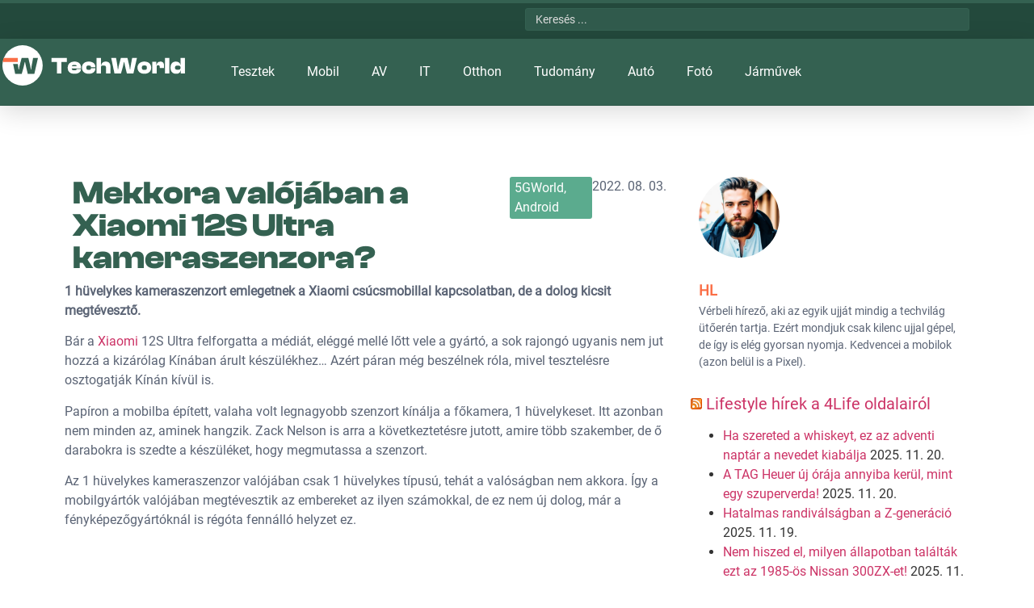

--- FILE ---
content_type: image/svg+xml
request_url: https://techworld.hu/wp-content/uploads/2024/08/techworld-logo-feher-1.svg
body_size: 1449
content:
<svg xmlns="http://www.w3.org/2000/svg" xmlns:xlink="http://www.w3.org/1999/xlink" xmlns:serif="http://www.serif.com/" width="100%" height="100%" viewBox="0 0 1668 369" xml:space="preserve" style="fill-rule:evenodd;clip-rule:evenodd;stroke-linejoin:round;stroke-miterlimit:2;">    <g transform="matrix(1,0,0,1,-2149.08,-121.113)">        <g transform="matrix(1,0,0,1,2032.15,4.67587)">            <rect id="Artboard5" x="116.929" y="116.437" width="1667.46" height="368.179" style="fill:none;"></rect>            <clipPath id="_clip1">                <rect id="Artboard51" serif:id="Artboard5" x="116.929" y="116.437" width="1667.46" height="368.179"></rect>            </clipPath>            <g clip-path="url(#_clip1)">                <g transform="matrix(1.55862,0,0,1.55862,-1355.79,-619.921)">                    <circle cx="1062.99" cy="590.551" r="118.11" style="fill:white;"></circle>                </g>                <g transform="matrix(2.04714,0,0,2.07302,-2531.34,-823.639)">                    <path d="M1294.93,527.249C1295.98,521.148 1297.67,515.258 1299.92,509.648L1362.49,509.648L1362.49,527.249L1294.93,527.249Z" style="fill:rgb(250,110,70);fill-rule:nonzero;"></path>                </g>                <g transform="matrix(2.07302,0,0,2.07302,-3094.13,-823.639)">                    <path d="M1634.21,579.429L1642.55,549.537L1647.44,527.666L1648.8,527.666L1653.38,549.537L1660.67,579.429L1689.73,579.429L1705.66,509.648L1684.21,509.648L1677.64,545.163L1675.56,560.89L1674.21,560.89L1671.71,545.163L1663.17,509.648L1633.69,509.648L1624.32,545.163L1621.51,560.89L1620.15,560.89L1618.28,545.163L1616.78,536.05L1596.09,536.05L1605.16,579.429L1634.21,579.429Z" style="fill:rgb(52,97,81);fill-rule:nonzero;"></path>                </g>                <g transform="matrix(2.04254,0,0,2.04254,-2077.09,-808.102)">                    <path d="M1337.91,579.429L1337.91,527.249L1362.49,527.249L1362.49,509.648L1293.64,509.648L1293.64,527.249L1318.33,527.249L1318.33,579.429L1337.91,579.429Z" style="fill:white;fill-rule:nonzero;"></path>                    <path d="M1396.44,580.47C1414.14,580.47 1425.29,572.242 1425.29,560.577L1425.29,559.328L1405.71,559.328L1405.71,560.473C1405.71,563.598 1403.62,564.952 1395.71,564.952C1387.38,564.952 1384.57,563.181 1384.25,556.828L1425.39,556.828C1425.6,554.953 1425.7,553.599 1425.7,551.829C1425.7,534.956 1414.14,525.895 1396.02,525.895C1378.53,525.895 1366.13,536.102 1366.13,553.183C1366.13,572.867 1378.63,580.47 1396.44,580.47ZM1395.61,540.893C1402.9,540.893 1406.02,542.455 1406.75,546.934L1384.57,546.934C1385.4,542.455 1388.42,540.893 1395.61,540.893Z" style="fill:white;fill-rule:nonzero;"></path>                    <path d="M1460.39,580.47C1478.3,580.47 1489.76,571.201 1489.76,557.245L1489.76,555.474L1470.28,555.474L1470.28,556.411C1470.28,561.827 1466.32,562.869 1459.97,562.869C1452.78,562.869 1449.35,561.306 1449.35,553.183C1449.35,544.955 1452.78,543.393 1459.97,543.393C1466.32,543.393 1470.28,544.538 1470.28,549.954L1470.28,550.787L1489.76,550.787L1489.76,549.121C1489.76,535.061 1478.3,525.895 1460.39,525.895C1441.74,525.895 1429.87,536.102 1429.87,553.183C1429.87,570.159 1441.74,580.47 1460.39,580.47Z" style="fill:white;fill-rule:nonzero;"></path>                    <path d="M1514.55,579.429L1514.55,552.35C1514.55,545.58 1516.73,543.393 1525.79,543.393C1534.75,543.393 1537.56,545.684 1537.56,552.974L1537.56,579.429L1557.14,579.429L1557.14,546.413C1557.14,534.748 1550.48,525.895 1536.52,525.895C1523.09,525.895 1517.25,534.019 1515.59,542.872L1514.55,542.872L1514.55,509.648L1494.96,509.648L1494.96,579.429L1514.55,579.429Z" style="fill:white;fill-rule:nonzero;"></path>                    <path d="M1604.43,579.429L1612.76,549.537L1617.65,527.666L1619.01,527.666L1623.59,549.537L1630.88,579.429L1659.94,579.429L1675.87,509.648L1654.42,509.648L1647.86,545.163L1645.77,560.89L1644.42,560.89L1641.92,545.163L1633.38,509.648L1603.91,509.648L1594.53,545.163L1591.72,560.89L1590.37,560.89L1588.49,545.163L1582.66,509.648L1560.79,509.648L1575.37,579.429L1604.43,579.429Z" style="fill:white;fill-rule:nonzero;"></path>                    <path d="M1708.99,580.47C1727.22,580.47 1739.61,570.159 1739.61,553.183C1739.61,536.102 1727.22,525.895 1708.99,525.895C1690.77,525.895 1678.37,536.102 1678.37,553.183C1678.37,570.159 1690.77,580.47 1708.99,580.47ZM1708.99,563.181C1700.14,563.181 1697.75,560.786 1697.75,553.183C1697.75,545.58 1700.14,543.08 1708.99,543.08C1717.85,543.08 1720.24,545.58 1720.24,553.183C1720.24,560.786 1717.85,563.181 1708.99,563.181Z" style="fill:white;fill-rule:nonzero;"></path>                    <path d="M1763.88,579.429L1763.88,548.079C1763.88,543.913 1765.44,542.351 1770.76,542.351C1775.86,542.351 1777.52,543.913 1777.52,548.288L1777.52,554.433L1797.11,554.433L1797.11,544.018C1797.11,533.498 1792.52,525.895 1780.96,525.895C1770.55,525.895 1765.13,532.04 1763.67,540.685L1762.63,540.685L1762.63,526.937L1744.3,526.937L1744.3,579.429L1763.88,579.429Z" style="fill:white;fill-rule:nonzero;"></path>                    <rect x="1801.27" y="509.648" width="19.58" height="69.781" style="fill:white;fill-rule:nonzero;"></rect>                    <path d="M1850.95,580.47C1863.24,580.47 1869.49,575.679 1871.15,565.264L1872.2,565.264L1872.2,579.429L1890.53,579.429L1890.53,509.648L1870.95,509.648L1870.95,540.476L1869.91,540.476C1868.34,531.728 1862.51,525.895 1850.12,525.895C1834.7,525.895 1826.06,536.102 1826.06,553.183C1826.06,570.159 1834.91,580.47 1850.95,580.47ZM1845.85,553.183C1845.85,546.205 1848.97,543.705 1858.03,543.705C1866.78,543.705 1870.95,545.163 1870.95,552.558L1870.95,553.287C1870.95,560.89 1866.78,562.556 1858.03,562.556C1848.97,562.556 1845.85,560.161 1845.85,553.183Z" style="fill:white;fill-rule:nonzero;"></path>                </g>            </g>        </g>    </g></svg>